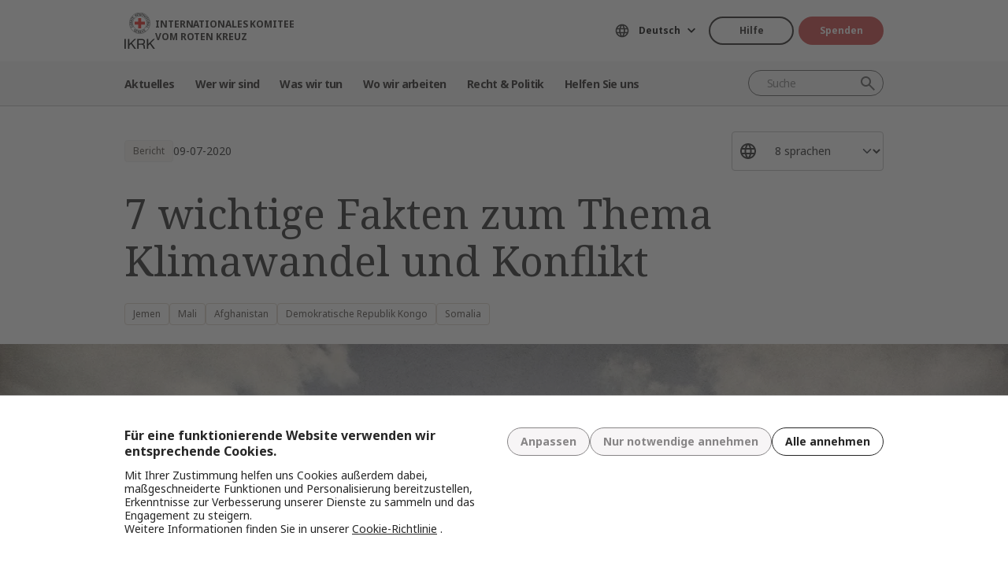

--- FILE ---
content_type: text/html; charset=UTF-8
request_url: https://www.icrc.org/de/document/7-wichtige-fakten-zum-thema-klimawandel-und-konflikt
body_size: 15306
content:
<!DOCTYPE html>
<html lang="de" dir="ltr" prefix="og: https://ogp.me/ns#">
<head>
    <link rel="preconnect" href="https://fonts.gstatic.com/">
  <link rel="preconnect" href="https://fonts.googleapis.com/">
    <link rel="apple-touch-icon" sizes="180x180" href="/themes/custom/icrc_theme/html/images/favicon/apple-icon-180x180.png">
  <link rel="apple-touch-icon" sizes="152x152" href="/themes/custom/icrc_theme/html/images/favicon/apple-icon-152x152.png">
  <link rel="apple-touch-icon" sizes="144x144" href="/themes/custom/icrc_theme/html/images/favicon/apple-icon-144x144.png">
  <link rel="apple-touch-icon" sizes="120x120" href="/themes/custom/icrc_theme/html/images/favicon/apple-icon-120x120.png">
  <link rel="apple-touch-icon" sizes="114x114" href="/themes/custom/icrc_theme/html/images/favicon/apple-icon-114x114.png">
  <link rel="apple-touch-icon" sizes="76x76" href="/themes/custom/icrc_theme/html/images/favicon/apple-icon-76x76.png">
  <link rel="apple-touch-icon" sizes="72x72" href="/themes/custom/icrc_theme/html/images/favicon/apple-icon-72x72.png">
  <link rel="apple-touch-icon" sizes="60x60" href="/themes/custom/icrc_theme/html/images/favicon/apple-icon-60x60.png">
  <link rel="apple-touch-icon" sizes="57x57" href="/themes/custom/icrc_theme/html/images/favicon/apple-icon-57x57.png">
  <link rel="icon" type="image/png" sizes="192x192"  href="/themes/custom/icrc_theme/html/images/favicon/android-icon-192x192.png">
  <link rel="icon" type="image/png" sizes="96x96" href="/themes/custom/icrc_theme/html/images/favicon/favicon-96x96.png">
  <link rel="icon" type="image/png" sizes="32x32" href="/themes/custom/icrc_theme/html/images/favicon/favicon-32x32.png">
  <link rel="icon" type="image/png" sizes="16x16" href="/themes/custom/icrc_theme/html/images/favicon/favicon-16x16.png">
  <link rel="icon" type="image/svg+xml" href="/themes/custom/icrc_theme/html/images/favicon/favicon.svg" >
  <link rel="shortcut icon" href="/themes/custom/icrc_theme/html/images/favicon/favicon.ico" >
  <link rel="manifest" type="application/manifest+json" href="/themes/custom/icrc_theme/html/images/favicon/site.webmanifest" >

  <meta charset="utf-8" />
<script src="https://web.cmp.usercentrics.eu/ui/loader.js" type="text/javascript" data-settings-id="idXnVCIXuWZXbG" id="usercentrics-cmp" async="async" data-language="de"></script>
<script>var _mtm = window._mtm = window._mtm || [];_mtm.push({"mtm.startTime": (new Date().getTime()), "event": "mtm.Start"});var d = document, g = d.createElement("script"), s = d.getElementsByTagName("script")[0];g.type = "text/javascript";g.async = true;g.src="https://analytics.ext.icrc.org/js/container_wmhTexuo.js";s.parentNode.insertBefore(g, s);</script>
<meta name="description" content="Here&#039;s how countries enduring conflict are disproportionately affected by climate change and climate variability." />
<meta name="robots" content="index, follow" />
<link rel="canonical" href="https://www.icrc.org/de/document/7-wichtige-fakten-zum-thema-klimawandel-und-konflikt" />
<meta property="og:site_name" content="INTERNATIONALES KOMITEE VOM ROTEN KREUZ" />
<meta property="og:url" content="https://www.icrc.org/de/document/7-wichtige-fakten-zum-thema-klimawandel-und-konflikt" />
<meta property="og:title" content="7 wichtige Fakten zum Thema Klimawandel und Konflikt" />
<meta property="og:description" content="Here&#039;s how countries enduring conflict are disproportionately affected by climate change and climate variability." />
<meta property="og:image" content="https://www.icrc.org/sites/default/files/styles/meta_image/public/document/image/climate_change_conflict.jpg?h=6fabbdb8&amp;itok=gbovEoMR" />
<meta property="og:image:url" content="https://www.icrc.org/sites/default/files/styles/meta_image/public/document/image/climate_change_conflict.jpg?h=6fabbdb8&amp;itok=gbovEoMR" />
<meta property="og:image:secure_url" content="https://www.icrc.org/sites/default/files/styles/meta_image/public/document/image/climate_change_conflict.jpg?h=6fabbdb8&amp;itok=gbovEoMR" />
<meta property="og:image:width" content="1200" />
<meta property="og:image:height" content="630" />
<meta property="og:updated_time" content="2021-10-19T13:27:33+02:00" />
<meta property="article:published_time" content="2020-10-05T18:21:58+02:00" />
<meta property="article:modified_time" content="2021-10-19T13:27:33+02:00" />
<meta name="twitter:card" content="summary_large_image" />
<meta name="twitter:description" content="Here&#039;s how countries enduring conflict are disproportionately affected by climate change and climate variability." />
<meta name="twitter:title" content="7 wichtige Fakten zum Thema Klimawandel und Konflikt" />
<meta name="twitter:image" content="https://www.icrc.org/sites/default/files/styles/meta_image/public/document/image/climate_change_conflict.jpg?h=6fabbdb8&amp;itok=gbovEoMR" />
<meta name="Generator" content="Drupal 10 (https://www.drupal.org)" />
<meta name="MobileOptimized" content="width" />
<meta name="HandheldFriendly" content="true" />
<meta name="viewport" content="width=device-width, initial-scale=1" />
<link rel="preconnect" href="//web.cmp.usercentrics.eu/ui/loader.js" />
<link rel="preload" href="//web.cmp.usercentrics.eu/ui/loader.js" as="script" />
<link rel="icon" href="/themes/custom/icrc_theme/favicon.ico" type="image/vnd.microsoft.icon" />
<link rel="alternate" hreflang="en" href="https://www.icrc.org/en/document/climate-change-and-conflict" />
<link rel="alternate" hreflang="fr" href="https://www.icrc.org/fr/document/7-choses-savoir-sur-le-changemewnt-climatique-et-les-conflits" />
<link rel="alternate" hreflang="es" href="https://www.icrc.org/es/document/siete-cosas-que-debes-saber-sobre-el-cambio-climatico-y-los-conflictos" />
<link rel="alternate" hreflang="pt" href="https://www.icrc.org/pt/document/sete-coisas-que-voce-precisa-saber-sobre-mudanca-climatica-e-conflito-armado" />
<link rel="alternate" hreflang="zh" href="https://www.icrc.org/zh/document/climate-change-and-conflict" />
<link rel="alternate" hreflang="ar" href="https://www.icrc.org/ar/document/%D8%B3%D8%A8%D8%B9%D8%A9-%D8%A3%D8%B4%D9%8A%D8%A7%D8%A1-%D9%8A%D9%86%D8%A8%D8%BA%D9%8A-%D9%85%D8%B9%D8%B1%D9%81%D8%AA%D9%87%D8%A7-%D8%A8%D8%B4%D8%A3%D9%86-%D8%AA%D8%BA%D9%8A%D8%B1-%D8%A7%D9%84%D9%85%D9%86%D8%A7%D8%AE-%D9%88%D8%A7%D9%84%D9%86%D8%B2%D8%A7%D8%B9" />
<link rel="alternate" hreflang="ru" href="https://www.icrc.org/ru/document/sem-faktov-kotorye-neobhodimo-znat-ob-izmenenii-klimata-i-konfliktah" />
<link rel="alternate" hreflang="de" href="https://www.icrc.org/de/document/7-wichtige-fakten-zum-thema-klimawandel-und-konflikt" />
<link rel="alternate" type="application/rss+xml" title="Allgemeiner RSS-Feed" href="/de/rss/general" />
<link rel="alternate" type="application/rss+xml" title="Wirtschaftliche Sicherheit RSS feed" href="/de/rss/news/289" />
<link rel="alternate" type="application/rss+xml" title="Geschützte Personen: Zivilisten RSS feed" href="/de/rss/news/324" />
<link rel="alternate" type="application/rss+xml" title="Nachrichten | Internationales Komitee vom Roten Kreuz" href="/de/rss/news" />

  <title>7 wichtige Fakten zum Thema Klimawandel und Konflikt | INTERNATIONALES KOMITEE VOM ROTEN KREUZ</title>
  <link rel="stylesheet" media="all" href="/sites/default/files/css/css_RgZWt_m9clscqqjiCpOHc7ksL7bDzWYuoy8tjOQd94Q.css?delta=0&amp;language=de&amp;theme=icrc_theme&amp;include=[base64]" />
<link rel="stylesheet" media="all" href="/sites/default/files/css/css_BsynEkePqbfPYD1_O1qbwY7UScL-FBrdpqu1hvLPseQ.css?delta=1&amp;language=de&amp;theme=icrc_theme&amp;include=[base64]" />
<link rel="stylesheet" media="print" href="/sites/default/files/css/css_aKjmO1lMDxocCr0OH-mUOhkfYCLXuATTD0rlN5QGC_w.css?delta=2&amp;language=de&amp;theme=icrc_theme&amp;include=[base64]" />
<link rel="stylesheet" media="all" href="/sites/default/files/css/css_YweTz2HrVq85Xd3uerGs44sOo2xT9mfIQhg2xYR_ouE.css?delta=3&amp;language=de&amp;theme=icrc_theme&amp;include=[base64]" />

  <script type="application/json" data-drupal-selector="drupal-settings-json">{"path":{"baseUrl":"\/","pathPrefix":"de\/","currentPath":"node\/80902","currentPathIsAdmin":false,"isFront":false,"currentLanguage":"de","themePath":"themes\/custom\/icrc_theme"},"pluralDelimiter":"\u0003","suppressDeprecationErrors":true,"gtag":{"tagId":"","consentMode":true,"otherIds":[],"events":[],"additionalConfigInfo":[]},"ajaxPageState":{"libraries":"[base64]","theme":"icrc_theme","theme_token":null},"ajaxTrustedUrl":{"form_action_p_pvdeGsVG5zNF_XLGPTvYSKCf43t8qZYSwcfZl2uzM":true,"\/de\/ajax\/nl?ajax_form=1":true},"gtm":{"tagId":null,"settings":{"data_layer":"dataLayer","include_classes":false,"allowlist_classes":"","blocklist_classes":"","include_environment":false,"environment_id":"","environment_token":""},"tagIds":["GTM-FVTRGQ"],"hostnames":{"GTM-FVTRGQ":"www.googletagmanager.com"}},"azure_appinsights":{"instrumentationKey":"8728e773-f50a-4af1-a939-f48c288aa7f7"},"icrcMapbox":{"mapboxToken":"pk.eyJ1IjoiaWNyYyIsImEiOiJjbWU5bTY1Z3EwanhvMmpxdXlpMzYzMTFlIn0.Ufb8cM_rbfpkRL0-Izb3TA"},"ajax":{"edit-submit":{"callback":"::ajaxCallback","wrapper":"icrc-newsletter-footer-form","url":"\/de\/ajax\/nl?ajax_form=1","disable-refocus":true,"event":"mousedown","keypress":true,"prevent":"click","httpMethod":"POST","dialogType":"ajax","submit":{"_triggering_element_name":"op","_triggering_element_value":"Subscribe"}}},"chosen":{"selector":"select:visible:not(.no-chosen)","minimum_single":20,"minimum_multiple":20,"minimum_width":0,"use_relative_width":false,"options":{"disable_search":false,"disable_search_threshold":10,"allow_single_deselect":false,"add_helper_buttons":false,"search_contains":true,"placeholder_text_multiple":"Choose some options","placeholder_text_single":"Choose an option","no_results_text":"No results match","max_shown_results":0,"inherit_select_classes":true}},"hcaptcha":{"src":"https:\/\/hcaptcha.com\/1\/api.js?hl=de\u0026render=explicit\u0026onload=drupalHcaptchaOnload"},"icrc_header":{"ls_urls":{"en":"\/en\/document\/climate-change-and-conflict","fr":"\/fr\/document\/7-choses-savoir-sur-le-changemewnt-climatique-et-les-conflits","es":"\/es\/document\/siete-cosas-que-debes-saber-sobre-el-cambio-climatico-y-los-conflictos","pt":"\/pt\/document\/sete-coisas-que-voce-precisa-saber-sobre-mudanca-climatica-e-conflito-armado","zh":"\/zh\/document\/climate-change-and-conflict","ar":"\/ar\/document\/%D8%B3%D8%A8%D8%B9%D8%A9-%D8%A3%D8%B4%D9%8A%D8%A7%D8%A1-%D9%8A%D9%86%D8%A8%D8%BA%D9%8A-%D9%85%D8%B9%D8%B1%D9%81%D8%AA%D9%87%D8%A7-%D8%A8%D8%B4%D8%A3%D9%86-%D8%AA%D8%BA%D9%8A%D8%B1-%D8%A7%D9%84%D9%85%D9%86%D8%A7%D8%AE-%D9%88%D8%A7%D9%84%D9%86%D8%B2%D8%A7%D8%B9","ru":"\/ru\/document\/sem-faktov-kotorye-neobhodimo-znat-ob-izmenenii-klimata-i-konfliktah","de":"\/de\/document\/7-wichtige-fakten-zum-thema-klimawandel-und-konflikt"}},"user":{"uid":0,"permissionsHash":"d3a1cf1d9394e830210ebc8c0abedfd1733fa9a6127eba1146f737a5b4f369f2"}}</script>
<script src="/sites/default/files/js/js_RG132KrlKeyAWZ9Vqx7TE-a3HqiB_wEHDv-F27BPzyw.js?scope=header&amp;delta=0&amp;language=de&amp;theme=icrc_theme&amp;include=[base64]"></script>
<script src="/modules/contrib/azure_appinsights/dist/js/azai.min.js?v=1.x"></script>
<script src="/modules/contrib/google_tag/js/gtag.js?t8whyf"></script>
<script src="/modules/contrib/google_tag/js/gtm.js?t8whyf"></script>

</head>
<body data-ga-slug="document-climate-change-and-conflict">
  <noscript><iframe src="https://www.googletagmanager.com/ns.html?id=GTM-FVTRGQ"
                  height="0" width="0" style="display:none;visibility:hidden"></iframe></noscript>

    <div class="dialog-off-canvas-main-canvas" data-off-canvas-main-canvas>
    <div class="wrapper">
  <a class="skipto" href="#mainContent">Direkt zum Inhalt</a>
  <header class="header header-responsive" id="block-icrc-theme-header">
  <div class="top-header">
    <div class="icrc-container">
      <div class="holder row">
        <div class="l-side col col-sm-4">
          <div class="logo">
                                    <a data-ga-slug="logo" href="/de">
                                                                        <img src="/themes/custom/icrc_theme/html/images/logo/logo-de.svg" alt="Home">
              <span class="slogan">INTERNATIONALES KOMITEE VOM ROTEN KREUZ</span>
            
            </a>
                      </div>
        </div>
        <div class="r-side col">
          <div class="language-container desktop">
              <div class="language-select language-picker js-language-picker">
          <form action="" class="language-picker__form">
          <label for="language-picker-select">Sprache auswählen</label><select id="language-picker-select" name="language-picker-select" class="form-select"><option value="en"  lang="en">English</option><option value="fr"  lang="fr">Français</option><option value="es"  lang="es">Español</option><option value="pt"  lang="pt">Português</option><option value="zh"  lang="zh">中文</option><option value="ar"  lang="ar">العربية</option><option value="ru"  lang="ru">Русский</option><option value="de" selected="selected"  lang="de">Deutsch</option></select></form></div>
          </div>
          <div class="btn-container">
            <div class="btn-holder">
              <a href="/de/hilfe-finden" class="btn btn-secondary-accent btn-sm">Hilfe</a>
              <a href="/de/spende" class="btn btn-error btn-sm donate-link">Spenden</a>
            </div>
          </div>
          <div class="navbar-expand-lg nav-burger">
            <a class="btn-search navbar-toggler" href="/de/resource-centre/result">
                            <span class="svg-icon">
                                <svg aria-hidden="true">
                                    <use xlink:href="/themes/custom/icrc_theme/html/svg/sprite.min.svg#icon-search"></use>
                                </svg>
                            </span>
            </a>
          </div>
          <nav class="navbar-expand-lg nav-burger" aria-label="Hauptmenu">
            <button class="btn-menu navbar-toggler" type="button" data-bs-toggle="offcanvas" data-bs-target="#main-menu-drop" aria-controls="main-menu-drop">
                            <span class="svg-icon">
                                <svg aria-hidden="true">
                                    <use xlink:href="/themes/custom/icrc_theme/html/svg/sprite.min.svg#icon-burger_menu"></use>
                                </svg>
                            </span>
              MENÜ
            </button>
          </nav>
        </div>
      </div>
    </div>
  </div>
  <div class="nav-header offcanvas offcanvas-top" tabindex="-1" id="main-menu-drop">
    <div class="icrc-container">
      <div class="navbar navbar-expand-lg">
        <div class="main-nav-container">
          <div class="head">
            <div class="nav-burger">
              <button type="button" class="btn-close-menu navbar-toggler" data-bs-dismiss="offcanvas" aria-label="Schliessen">
                <span class="svg-icon">
                    <svg aria-hidden="true">
                        <use xlink:href="/themes/custom/icrc_theme/html/svg/sprite.min.svg#icon-close"></use>
                    </svg>
                </span>
                Schliessen
              </button>
            </div>
            <div class="close-main-menu">
              <a href="#">Zurück</a>
            </div>
            <div class="language-container mobile">
              <div class="language-select language-picker js-language-picker">
          <form action="" class="language-picker__form">
          <label for="language-picker-select">Sprache auswählen</label><select id="language-picker-select" name="language-picker-select" class="form-select"><option value="en"  lang="en">English</option><option value="fr"  lang="fr">Français</option><option value="es"  lang="es">Español</option><option value="pt"  lang="pt">Português</option><option value="zh"  lang="zh">中文</option><option value="ar"  lang="ar">العربية</option><option value="ru"  lang="ru">Русский</option><option value="de" selected="selected"  lang="de">Deutsch</option></select></form></div>
            </div>
          </div>
          <div class="offcanvas-body">
            <div class="main-nav-holder">
              <nav class="main-nav-frame" aria-label="Hauptmenu">
                <ul class="main-nav">
  <li>
    <a href="/de/nachricht" data-ga-slug="happening-now" role="button" data-drupal-link-system-path="news">Aktuelles</a>
        <div class="main-menu">
      <div class="main-menu-container">
        <div class="left-col">
    <div class="text-box">
        <div class="title-mobile">Aktuelles</div>
        <h2 class="title-drop">
      News
  </h2>
        <p class="text">
      Informieren Sie sich über News und aktuelle Initiativen des IKRK.
  </p>
        <div class="btn-wrap btn-w-secondary-accent">
                        <a href="/de/nachricht">Aktuelles</a>
        </div>
    </div>
</div>
<div class="right-col">
                <h3 class="title-box">Schwerpunkte</h3>
        <ul class="items">
                  <li class="item">
            <div class="card-img">
                <div class="media">
                    
        <img loading="lazy" src="/sites/default/files/styles/mobile_img_rect_01/public/2025-09/Gaza-City-September-2025-CREDIT-REUTERS-CONNECT_ISRAEL-PALESTINIANS-GAZA.JPG.webp?h=a25176b6&amp;itok=QHXz9J1K" width="320" height="180" alt="A crowded truck loaded with people and belongings drives along a coastal road, as others walk or travel on carts beside the sea." title="Gaza-City-September-2025-CREDIT-REUTERS-CONNECT_GAZA.JPG" />



  
                </div>
                <div class="title">
                    
      <a href="/de/artikel/israel-und-besetzte-gebiete-gaza-familien-stehen-angst-vor-vertreibung-feindseligkeiten-nehmen-zu">Israel und die besetzten Gebiete: Ausweitung der Feindseligkeiten in Gaza und d…</a>
  
                </div>
            </div>
        </li>
              <li class="item">
            <div class="card-img">
                <div class="media">
                    
        <img loading="lazy" src="/sites/default/files/styles/mobile_img_rect_01/public/2025-09/Afghanistan%20earthquake%20August%2025.jpg.webp?h=08120736&amp;itok=xs6Z-rrc" width="320" height="180" alt="A man wearing a Red Crescent emblem points towards an excavator off a dirt road on a steep hillside in a mountainous area of Afghanistan, following the earthquake." title="Afghanistan earthquake August 25" />



  
                </div>
                <div class="title">
                    
      <a href="/de/artikel/erdbeben-afghanistan-das-unternimmt-das-ikrk">Erdbeben in Afghanistan: Das unternimmt das IKRK</a>
  
                </div>
            </div>
        </li>
              <li class="item">
            <div class="card-img">
                <div class="media">
                    
        <img loading="lazy" src="/sites/default/files/styles/mobile_img_rect_01/public/2025-08/RD%20Congo%20Violences%20sexuelles%2C%20quand%20le%20silence%20tue%20%C3%A0%20petit%20feu_0.jpg.webp?h=47ff6bb2&amp;itok=DXalxYzQ" width="320" height="180" alt="Photo d&#039;une victime de violences sexuelles, vue de dos, RD Congo" title="Photo d&#039;une victime de violences sexuelles, vue de dos, RD Congo" />



  
                </div>
                <div class="title">
                    
      <a href="/de/artikel/demokratische-republik-kongo-sexuelle-gewalt-wenn-das-schweigen-langsam-toetet">Demokratische Republik Kongo: Sexuelle Gewalt: Wenn das Schweigen langsam tötet</a>
  
                </div>
            </div>
        </li>
              </ul>
</div>

        <a class="fake-link" href="#"></a>
      </div>
    </div>
      </li>
  <li>
    <a href="/de/wir-sind-das-internationale-komitee-vom-roten-kreuz-ikrk" data-ga-slug="who-we-are" role="button" data-drupal-link-system-path="node/300017">Wer wir sind</a>
        <div class="main-menu">
      <div class="main-menu-container">
        <div class="left-col">
    <div class="text-box">
        <div class="title-mobile">Wer wir sind</div>
        <h2 class="title-drop">
      Wir sind das Internationale Komitee vom Roten Kreuz.
  </h2>
        <p class="text">
      Neutral, unparteiisch, unabhängig. Erfahren Sie mehr über unsere Werte und unseren Auftrag.
  </p>
        <div class="btn-wrap btn-w-secondary-accent">
                        <a href="/de/wir-sind-das-internationale-komitee-vom-roten-kreuz-ikrk">Mehr über uns erfahren</a>
        </div>
    </div>
</div>
<div class="right-col">
            <ul class="items">
                    <li class="item">
            <div class="card-text">
                <div class="title">
                    
      <a href="/de/das-internationale-komitee-vom-roten-kreuz">Über uns </a>
  
                </div>
                <div class="txt">
                    
      Unsere langjährige Geschichte, unser Mandat und Auftrag sowie unsere Grundsätze bilden die Basis für unsere Arbeit zum Schutz und der Rettung von Menschenleben.
  
                </div>
            </div>
        </li>
                <li class="item">
            <div class="card-text">
                <div class="title">
                    
      <a href="/de/organisationsstruktur">Organisationsstruktur </a>
  
                </div>
                <div class="txt">
                    
      Unsere Präsident und Führung, unsere Finanzen und unsere Rechenschaftspflicht sorgen für die Integrität unserer humanitären Arbeit.
  
                </div>
            </div>
        </li>
                <li class="item">
            <div class="card-text">
                <div class="title">
                    
      <a href="/de/die-internationale-rotkreuz-und-rothalbmondbewegung">Internationale Rotkreuz-  und Rothalbmondbewegung </a>
  
                </div>
                <div class="txt">
                    
      Die Internationale Rotkreuz- und Rothalbmondbewegung ist das grösste humanitäre Netzwerk der Welt.
  
                </div>
            </div>
        </li>
                </ul>
</div>

        <a class="fake-link" href="#"></a>
      </div>
    </div>
      </li>
  <li>
    <a href="/de/wir-helfen-von-bewaffneten-konflikten-betroffenen-menschen" data-ga-slug="what-we-do" role="button" data-drupal-link-system-path="node/300046">Was wir tun</a>
        <div class="main-menu">
      <div class="main-menu-container">
        <div class="left-col">
    <div class="text-box">
        <div class="title-mobile">Was wir tun</div>
        <h2 class="title-drop">
      Unsere Arbeit zum Schutz von Konfliktbetroffenen.
  </h2>
        <p class="text">
      Das IKRK reagiert rasch und effizient, um Menschen zu helfen, die von bewaffneten Konflikten betroffen sind.
  </p>
        <div class="btn-wrap btn-w-secondary-accent">
                        <a href="/de/wir-helfen-von-bewaffneten-konflikten-betroffenen-menschen">All unsere Aktivitäten</a>
        </div>
    </div>
</div>
<div class="right-col">
                <h3 class="title-box">Unter der lupe</h3>
        <ul class="items">
                  <li class="item">
            <div class="card-img">
                <div class="media">
                    
        <img loading="lazy" src="/sites/default/files/styles/mobile_img_rect_01/public/2024-01/_MG_8720.jpg.webp?h=06ac0d8c&amp;itok=2AZ7XfdH" width="320" height="180" alt="ICRC working with the Myanmar Red Cross Society to support people displaced by violence in Pin Laung and Hsi Hseng, to provide emergency aid. Photographer: Thang Khan Sian Khai" title="ICRC working with the Myanmar Red Cross Society to support people displaced by violence" />



  
                </div>
                <div class="title">
                    
      <a href="/de/was-wir-tun/schutz">Schutz: Wahrung der Rechte von Konfliktbetroffenen</a>
  
                </div>
            </div>
        </li>
              <li class="item">
            <div class="card-img">
                <div class="media">
                    
        <img loading="lazy" src="/sites/default/files/styles/mobile_img_rect_01/public/wysiwyg/Safaa/2-rfl-gaza.jpg.webp?h=aa684026&amp;itok=tj35iSaH" width="320" height="180" alt="" />



  
                </div>
                <div class="title">
                    
      <a href="/de/was-wir-tun/familien-wieder-kontakt-bringen">Familien wieder in Kontakt bringen: Trennungen verhindern, Vermisste suchen, An…</a>
  
                </div>
            </div>
        </li>
              <li class="item">
            <div class="card-img">
                <div class="media">
                    
        <img loading="lazy" src="/sites/default/files/styles/mobile_img_rect_01/public/document_new/image/detention_prisoners_icrc_action_0.jpg.webp?h=2992ba0a&amp;itok=TpAQDvTQ" width="320" height="180" alt="" />



  
                </div>
                <div class="title">
                    
      <a href="/de/was-wir-tun/haft">Haft: Besuch Kriegsgefangener und anderer Menschen, denen die Freiheit entzogen…</a>
  
                </div>
            </div>
        </li>
              </ul>
</div>

        <a class="fake-link" href="#"></a>
      </div>
    </div>
      </li>
  <li>
    <a href="/de/wo-wir-arbeiten" data-ga-slug="where-we-work" role="button" data-drupal-link-system-path="node/300218">Wo wir arbeiten</a>
        <div class="main-menu">
      <div class="main-menu-container">
        <div class="left-col">
    <div class="text-box">
        <div class="title-mobile">Wo wir arbeiten</div>
        <h2 class="title-drop">
      Unsere globale Präsenz.
  </h2>
        <p class="text">
      Wir betreiben Büros in über 90 Ländern weltweit und bieten darüber Unterstützung und Schutz für Konfliktbetroffene.
  </p>
        <div class="btn-wrap btn-w-secondary-accent">
                        <a href="/de/wo-wir-arbeiten">Das IKRK weltweit</a>
        </div>
    </div>
</div>
<div class="right-col">
                <h3 class="title-box">Zum thema</h3>
        <ul class="items">
                                  <li class="item">
            <div class="card-link">
                <div class="title"><a href="/de/wo-wir-arbeiten/demokratische-republik-kongo">Demokratische Republik Kongo</a></div>
            </div>
        </li>
                                      <li class="item">
            <div class="card-link">
                <div class="title"><a href="/de/wo-wir-arbeiten/aethiopien">Äthiopien </a></div>
            </div>
        </li>
                                      <li class="item">
            <div class="card-link">
                <div class="title"><a href="/de/wo-wir-arbeiten/israel-und-die-besetzten-gebiete">Israel und die besetzten Gebiete</a></div>
            </div>
        </li>
                                      <li class="item">
            <div class="card-link">
                <div class="title"><a href="/de/wo-wir-arbeiten/libanon">Libanon</a></div>
            </div>
        </li>
                                      <li class="item">
            <div class="card-link">
                <div class="title"><a href="/de/wo-wir-arbeiten/myanmar">Myanmar</a></div>
            </div>
        </li>
                                      <li class="item">
            <div class="card-link">
                <div class="title"><a href="/de/wo-wir-arbeiten/sudan">Sudan</a></div>
            </div>
        </li>
                                      <li class="item">
            <div class="card-link">
                <div class="title"><a href="/de/wo-wir-arbeiten/syrien">Syrien</a></div>
            </div>
        </li>
                                      <li class="item">
            <div class="card-link">
                <div class="title"><a href="/de/wo-wir-arbeiten/ukraine">Ukraine</a></div>
            </div>
        </li>
                                      <li class="item">
            <div class="card-link">
                <div class="title"><a href="/de/wo-wir-arbeiten/jemen">Jemen</a></div>
            </div>
        </li>
                      </ul>
</div>

        <a class="fake-link" href="#"></a>
      </div>
    </div>
      </li>
  <li>
    <a href="/de/gesetze-und-richtlinien" data-ga-slug="law-policy" role="button" data-drupal-link-system-path="node/300062">Recht &amp; Politik</a>
        <div class="main-menu">
      <div class="main-menu-container">
        <div class="left-col">
    <div class="text-box">
        <div class="title-mobile">Recht &amp; Politik</div>
        <h2 class="title-drop">
      Recht &amp; Politik
  </h2>
        <p class="text">
      Gewinnen Sie Einblicke in die Rolle des IKRK zur Weiterentwicklung und Förderung des humanitären Völkerrechts und der humanitären Politik.
  </p>
        <div class="btn-wrap btn-w-secondary-accent">
                        <a href="/de/gesetze-und-richtlinien">Mehr erfahren</a>
        </div>
    </div>
</div>
<div class="right-col">
            <ul class="items">
                    <li class="item">
            <div class="card-text">
                <div class="title">
                    
      <a href="/de/genfer-abkommen-und-das-recht">Genfer Abkommen und Recht </a>
  
                </div>
                <div class="txt">
                    
      Selbst in Kriegen gelten gewisse Regeln. Die Genfer Abkommen bilden den Kern des humanitären Völkerrechts.
  
                </div>
            </div>
        </li>
                <li class="item">
            <div class="card-text">
                <div class="title">
                    
      <a href="/de/themen-und-debatten">Themen, Debatten und Abrüstung</a>
  
                </div>
                <div class="txt">
                    
      Waffen und Abrüstung, geschützte Personen und andere aktuelle Herausforderungen für das humanitäre Völkerrecht.
  
                </div>
            </div>
        </li>
                <li class="item">
            <div class="card-text">
                <div class="title">
                    
      <a href="/de/beratungsdienst-review-und-andere-ressourcen">Beratungsservice, International Review und andere Ressourcen </a>
  
                </div>
                <div class="txt">
                    
      Wir fördern die Bildung im Bereich des humanitären Völkerrechts und die Umsetzung der Grundsätze des HVR.
  
                </div>
            </div>
        </li>
                </ul>
</div>

        <a class="fake-link" href="#"></a>
      </div>
    </div>
      </li>
  <li>
    <a href="/de/werden-sie-partner-des-ikrk" data-ga-slug="support-us" role="button" data-drupal-link-system-path="node/300193">Helfen Sie uns</a>
        <div class="main-menu">
      <div class="main-menu-container">
        <div class="support-content">
    <div class="support-top">
        <div class="title-mobile">Helfen Sie uns</div>
        <div class="items">
            <div class="item">
                <div class="text-box">
                    <h2 class="title-drop">
      Werden Sie Partner des IKRK
  </h2>
                    <p class="text">
      Wir laden Unternehmen, Institutionen und philanthropisch gesinnte Einzelpersonen ein, uns bei unserem Auftrag zu unterstützen: das Leiden der Menschen, die von bewaffneten Konflikten betroffen sind, zu lindern.
  </p>
                    <div class="btn-wrap btn-w-secondary-accent">
                                            <a href="/de/werden-sie-partner-des-ikrk">Partner werden</a>
                    </div>
                </div>
            </div>
            <div class="item">
                <div class="text-box">
                    <h2 class="title-drop">
      Unterstützungsmöglichkeiten
  </h2>
                    <p class="text">
      Finden Sie heraus, wie Sie als Einzelperson einen Beitrag zu unserer humanitären Arbeit leisten können, um das Leid der Betroffenen von bewaffneten Konflikten zu lindern.
  </p>
                    <div class="btn-wrap btn-w-secondary-accent">
                        
      <a href="/de/unterstuetzungsmoeglichkeiten">So können Sie helfen</a>
  
                    </div>
                </div>
            </div>
        </div>
    </div>
    <div class="support-bottom">
                        <ul class="items">
                      <li class="item">
                <div class="card-support">
                    <div class="media with-gradient">
                        
        <img loading="lazy" src="/sites/default/files/styles/mobile_img_rect_01/public/2025-10/Gaza-ceasefire-people-january-2025.JPG.webp?h=ac96f2b8&amp;itok=Kq7YNxLR" width="320" height="180" alt="Gaza-cease-fire-people Januray 2025" title="Gaza-cease-fire-people Januray 2025" />



  
                    </div>
                    <div class="text">
                        <div class="title">
                            
      <a href="/de/spende/ikrk-israel-gaza">Gaza: Helfen Sie mit einer Spende</a>
  
                        </div>
                    </div>
                </div>
            </li>
                      <li class="item">
                <div class="card-support">
                    <div class="media with-gradient">
                        
        <img loading="lazy" src="/sites/default/files/styles/mobile_img_rect_01/public/2024-12/20220510-Ukraine-Hug%20-%20Ed%20Ram%20licensed%20photo.jpg.webp?h=9d48419a&amp;itok=6EeQbFd4" width="320" height="180" alt="Two women hugging each other" />



  
                    </div>
                    <div class="text">
                        <div class="title">
                            
      <a href="/de/spende/ukraine-krise">Ukraine: Helfen Sie mit einer Spende</a>
  
                        </div>
                    </div>
                </div>
            </li>
                      <li class="item">
                <div class="card-support">
                    <div class="media with-gradient">
                        
        <img loading="lazy" src="/sites/default/files/styles/mobile_img_rect_01/public/2024-06/sudan_bg_0.jpg.webp?h=1cdc67a5&amp;itok=CxFil0cN" width="320" height="180" alt="sudan people icrc logo" title="sudan " />



  
                    </div>
                    <div class="text">
                        <div class="title">
                            
      <a href="/de/spende/spende-fuer-menschen-im-sudan">Sudan: Helfen Sie mit einer Spende</a>
  
                        </div>
                    </div>
                </div>
            </li>
                  </ul>
    </div>
</div>

        <a class="fake-link" href="#"></a>
      </div>
    </div>
      </li>
</ul>

              </nav>
            </div>
            <div class="secondary-nav-holder">
                <ul class="direct-access-menu secondary-nav">
  <li>
    <a href="/de/hilfe-finden" data-drupal-link-system-path="node/300219">Hilfe</a>
  </li>
  <li>
    <a href="/de/spende" title="Donate" data-drupal-link-system-path="node/16881">Spenden</a>
  </li>
  <li>
    <a href="/de/veranstaltungen" data-drupal-link-system-path="event">Veranstaltungen</a>
  </li>
  <li>
    <a href="/de/kontakt" data-drupal-link-system-path="node/300224">Kontakt</a>
  </li>
  <li>
    <a href="https://icrc.integrityplatform.org/">Einen Vorfall von Fehlverhalten melden</a>
  </li>
  <li>
    <a href="/de/f%C3%BCr-das-ikrk-arbeiten" data-drupal-link-system-path="node/300213">Jobs</a>
  </li>
  <li>
    <a href="/de/haeufig-gestellte-fragen" data-drupal-link-system-path="node/300215">FAQ</a>
  </li>
</ul>

                            <div class="btn-wrap btn-w-secondary-accent">
                <a href="/de/ikrk-webseiten">IKRK-Websites</a>
              </div>
                          </div>
          </div>
        </div>
      </div>
      <div class="header-search-container">
        <div class="header-search">
          <form role="search" method="get" action="/de/resource-centre/result">
            <input class="form-control" name="t" type="search" placeholder="Suche" aria-label="Suche">
            <button class="btn-search" type="submit">Suche</button>
          </form>
        </div>
      </div>
    </div>
  </div>
  <div class="btn-outside-holder">
    <div class="icrc-container">
      <div class="btn-container-outside"></div>
    </div>
  </div>
  <div class="header-top-search-holder">
    <div class="icrc-container">
      <div class="header-top-search-container"></div>
    </div>
  </div>
</header>


  <div id="block-icrc-theme-tabs">
  
    
      
  </div>
<div data-drupal-messages-fallback class="hidden"></div>


  
  <main tabindex="-1" id="mainContent">
    <div class="report main">
        <div class="layout layout--onecol">
    <div  class="layout__region layout__region--content">
            <div class="article-head">
  <div class="icrc-container">
    <div class="head-info">
      <div class="tags-bar">
                          <div class="tag-component">
            Bericht
          </div>
                                  <div class="date">
      <time datetime="2020-07-09T09:30:00+02:00">09-07-2020</time>

  </div>
              </div>
                  <div class="lang-side">
        <div class="wrap-select">
          <select class="form-select" aria-label="Sprache auswählen">
                                          <option selected="selected">8 sprachen</option>
                                                            <option lang="en" data-url="/en/document/climate-change-and-conflict">English</option>
                                                          <option lang="fr" data-url="/fr/document/7-choses-savoir-sur-le-changemewnt-climatique-et-les-conflits">Français</option>
                                                          <option lang="es" data-url="/es/document/siete-cosas-que-debes-saber-sobre-el-cambio-climatico-y-los-conflictos">Español</option>
                                                          <option lang="pt" data-url="/pt/document/sete-coisas-que-voce-precisa-saber-sobre-mudanca-climatica-e-conflito-armado">Português</option>
                                                          <option lang="zh" data-url="/zh/document/climate-change-and-conflict">中文</option>
                                                          <option lang="ar" data-url="/ar/document/%D8%B3%D8%A8%D8%B9%D8%A9-%D8%A3%D8%B4%D9%8A%D8%A7%D8%A1-%D9%8A%D9%86%D8%A8%D8%BA%D9%8A-%D9%85%D8%B9%D8%B1%D9%81%D8%AA%D9%87%D8%A7-%D8%A8%D8%B4%D8%A3%D9%86-%D8%AA%D8%BA%D9%8A%D8%B1-%D8%A7%D9%84%D9%85%D9%86%D8%A7%D8%AE-%D9%88%D8%A7%D9%84%D9%86%D8%B2%D8%A7%D8%B9">العربية</option>
                                                          <option lang="ru" data-url="/ru/document/sem-faktov-kotorye-neobhodimo-znat-ob-izmenenii-klimata-i-konfliktah">Русский</option>
                                                          <option lang="de" data-url="/de/document/7-wichtige-fakten-zum-thema-klimawandel-und-konflikt">Deutsch</option>
                                    </select>
        </div>
      </div>
          </div>
    <div class="title">
      <h1>7 wichtige Fakten zum Thema Klimawandel und Konflikt</h1>
    </div>
                        <div class="tags-list">
      <ul>
        <li><span class="tag-component"><a href="/de/wo-wir-arbeiten/jemen" hreflang="de">Jemen</a></span></li>
  <li><span class="tag-component"><a href="/de/wo-wir-arbeiten/mali" hreflang="de">Mali</a></span></li>
  <li><span class="tag-component"><a href="/de/wo-wir-arbeiten/afghanistan" hreflang="de">Afghanistan</a></span></li>
  <li><span class="tag-component"><a href="/de/wo-wir-arbeiten/demokratische-republik-kongo" hreflang="de">Demokratische Republik Kongo</a></span></li>
  <li><span class="tag-component"><a href="/de/wo-wir-arbeiten/somalia" hreflang="de">Somalia</a></span></li>
        
      </ul>
    </div>
              </div>
        <div class="article-visual">
      <div class="media">
        <picture>
                  <source srcset="/sites/default/files/styles/desktop_full_lg/public/document/image/climate_change_conflict.jpg.webp?h=6fabbdb8&amp;itok=MYZ6Msvv 1x" media="all and (min-width: 1440px)" type="image/webp" width="2048" height="736"/>
              <source srcset="/sites/default/files/styles/desktop_full/public/document/image/climate_change_conflict.jpg.webp?h=6fabbdb8&amp;itok=WkicpKmv 1x" media="all and (min-width: 992px)" type="image/webp" width="1280" height="736"/>
              <source srcset="/sites/default/files/styles/tablet_full/public/document/image/climate_change_conflict.jpg.webp?h=6fabbdb8&amp;itok=93xijJqI 1x" media="all and (min-width: 576px)" type="image/webp" width="768" height="440"/>
              <source srcset="/sites/default/files/styles/mobile_square/public/document/image/climate_change_conflict.jpg.webp?h=6fabbdb8&amp;itok=c88AaHk0 1x" media="all and (max-width: 576px)" type="image/webp" width="360" height="360"/>
                  <img loading="lazy" width="1280" height="736" src="/sites/default/files/styles/desktop_full/public/document/image/climate_change_conflict.jpg.webp?h=6fabbdb8&amp;itok=WkicpKmv" />

  </picture>
                      </div>
    </div>
      </div>
<aside class="share-widget" aria-labelledby="Teilen">
    <div class="icrc-container">
        <div class="frame">
            <h3 id="Teilen" class="label">Teilen</h3>
            <ul class="share-list"><li><a href="https://twitter.com/intent/tweet?url=https%3A//www.icrc.org/de/document/7-wichtige-fakten-zum-thema-klimawandel-und-konflikt&amp;text=7%20wichtige%20Fakten%20zum%20Thema%20Klimawandel%20und%20Konflikt" title="Auf X teilen" target="_blank" class="icon-x">Auf X teilen</a></li><li><a href="https://www.linkedin.com/shareArticle?url=https%3A//www.icrc.org/de/document/7-wichtige-fakten-zum-thema-klimawandel-und-konflikt&amp;title=7%20wichtige%20Fakten%20zum%20Thema%20Klimawandel%20und%20Konflikt" title="Auf LinkedIn teilen" target="_blank" class="icon-linkedin">Auf LinkedIn teilen</a></li><li><a href="https://www.facebook.com/sharer/sharer.php?u=https%3A//www.icrc.org/de/document/7-wichtige-fakten-zum-thema-klimawandel-und-konflikt&amp;title=7%20wichtige%20Fakten%20zum%20Thema%20Klimawandel%20und%20Konflikt" title="Auf Facebook teilen" target="_blank" class="icon-facebook">Auf Facebook teilen</a></li></ul>
        </div>
    </div>
</aside>


  
      <div id="text1742724" class="text-module no-title">
    <div class="icrc-container">
        <div class="text">
                          
      <div class="ck-text"><p>Der neue IKRK-Bericht <a title="IKRK-Bericht: Klimawandel und Konflikt - When Rain turns to dust" href="https://www.icrc.org/sites/default/files/topic/file_plus_list/rain_turns_to_dust_climate_change_conflict.pdf" target="_blank">„When rain turns to dust"</a> befasst sich mit der Frage, weshalb Länder, in denen ein Konflikt ausgetragen wird, besonders stark von den Auswirkungen von Klimawandel und Klimaschwankungen* betroffen sind.</p>
<p>Dies sind die sieben Dinge, die Sie wissen müssen:</p>
<h3>1.&nbsp;Von den 20 Ländern, die als besonders anfällig für den Klimawandel gelten, sind 12 in einen Konflikt verwickelt</h3>
<p>Der <a title="ND-Gain Index" href="https://gain.nd.edu/our-work/country-index/" target="_blank">ND-GAIN Country Index</a> zeigt die Anfälligkeit eines Landes für den Klimawandel und andere globale Probleme, gemessen an seiner Fähigkeit, seine Belastbarkeit zu erhöhen.<br>Der Jemen, Mali, Afghanistan, die Demokratische Republik Kongo und Somalia, die alle durch einen Konflikt in Mitleidenschaft gezogen sind, gehören in diesem Länderindex zu den letztplatzierten Ländern.</p>
<p>Das heisst nicht, dass es einen ursächlichen Zusammenhang zwischen Klimawandel und Konflikt gibt. Es ist vielmehr ein Hinweis darauf, dass <a title="Klimawandel und Konflikt" href="https://www.icrc.org/de/was-wir-tun/klimawandel-und-konflikt">Konfliktgebiete dem Klimawandel weniger gewachsen sind</a>, weil ihre Anpassungsfähigkeit durch den Konflikt beeinträchtigt ist.</p>
<p>Daher sind die Menschen in Konfliktgebieten besonders anfällig für die Klimakrise und werden bei Klimaschutzmassnahmen am wenigsten berücksichtigt.</p>
<h3>2.&nbsp;Klimawandel ist keine unmittelbare Konfliktursache, aber...</h3>
<p>In der Wissenschaft besteht im Allgemeinen Einigkeit darüber, dass der Klimawandel nicht unmittelbar zu bewaffnetem Konflikt führt, dass er jedoch indirekt die Gefahr eines Konflikts erhöht, indem er soziale, wirtschaftliche und ökologische Probleme verschärft.</p>
<p>Wenn sich zum Beispiel Viehzüchter und Ackerbauern gezwungen sehen, die <a title="Ostafrika: Neue Heuschreckenplage inmitten der Covid-19-Pandemie" href="https://www.icrc.org/de/document/ostafrika-neue-heuschreckenplage-inmitten-der-covid-19-pandemie">aufgrund des Klimawandels knapper werdenden Ressourcen</a> miteinander zu teilen, dann kann es dort zu Spannungen kommen, wo es an guter Regierungsführung und integrativen Institutionen mangelt.</p>
<h3>3.&nbsp;Unsicherheit beeinträchtigt die Fähigkeit der Menschen, Klimaschocks zu bewältigen</h3>
<p>Eine Fallstudie aus Mali, das seit Jahren von Konflikten heimgesucht wird, macht dies deutlich.</p>
<p>In den 1970er-Jahren kam es in Westafrika zu anhaltender Dürre und Hungersnot. Isa, ein Gemeindevorsteher aus dem Norden des Landes, erzählt:</p>
<p>„Damals mussten wir nur auf die Suche nach Nahrung gehen. Wir konnten uns mit unseren Tieren frei bewegen. Heute können wir nicht einmal mehr Nahrung suchen. Wegen der Unsicherheit müssen wir am Ort bleiben oder in die Stadt ziehen."</p>
<p>Anfang 2019 wurde südlich von Gao infolge von Überschwemmungen das Weideland knapp. Die Hirten zögerten jedoch, mit dem Vieh zu wandern, weil sie Überfälle von bewaffneten Gruppen oder Räubern befürchteten.</p>
<p>Stattdessen zogen sie in die Nähe von Wasserstellen, wo es zu Spannungen mit Ackerbauern und Fischern kam. Als die Tiere wegen Futtermangel schwächer wurden, mussten sie sie für wenig Geld verkaufen.</p>
<p>Aufgrund der Unsicherheit konnten sie nicht zu weiter entfernten Viehmärkten ziehen, wo sie höhere Preise erzielt hätten. Staatliche Beamte – und damit potenzielle staatliche Unterstützung – waren wegen der Gewalt nicht vor Ort. Die Gewalt schränkte auch den Zugang für humanitäre Organisationen erheblich ein.</p>
<p>Kurz: Verarmte Hirten mussten zusehen, wie ihr einziges Besitztum verkümmerte. Ihnen blieb kaum etwas, um ihre Familien zu ernähren.</p>
<div class="image-container">
<p><img src="/sites/default/files/wysiwyg/Rhema/climate_change_conflict_mali.jpg" alt></p>
</div>
<div class="image-caption">People living in conflict zones are among the most vulnerable to the climate crisis and most neglected by climate action. Samuel TURPIN / Humans &amp; Climate Change Stories</div>
<h3>4.&nbsp;Die Anpassung an den Klimawandel kann relativ einfach sein, doch oft kann sie auch komplizierter werden</h3>
<p>Unter bestimmten Umständen reicht die Umstellung auf andere Nutzpflanzen. Doch die Anpassung an den Klimawandel kann auch weitreichende soziale, kulturelle oder wirtschaftliche Veränderungen erforderlich machen. Möglicherweise muss die gesamte Landwirtschaft verändert oder müssen Krankheiten behandelt werden, die in dieser Region noch nie aufgetreten waren.</p>
<p>Koordinierte Bemühungen um eine Anpassung sind in Kriegszeiten eher selten. In Konfliktsituationen sind Behörden und Institutionen geschwächt und befassen sich zudem in erster Linie mit Sicherheitsfragen.</p>
<h3>5.&nbsp;Die natürliche Umwelt ist häufig ein Opfer von Konflikten</h3>
<p>Im Krieg wird die natürliche Umwelt allzu oft gezielt angegriffen oder beschädigt. Infolge von Angriffen können Schadstoffe freigesetzt werden, die Wasser, Boden und Luft verseuchen. Explosive Kriegsmunitionsrückstände können Böden und Wasser kontaminieren und der Tierwelt Schaden zufügen. Diese Umweltzerstörung** verringert die Widerstandskraft der Menschen und ihre Fähigkeit, sich dem Klimawandel anzupassen.</p>
<p>Die indirekten Auswirkungen eines Konflikts können auch weitere Umweltzerstörungen zur Folge haben. So kann es zum Beispiel dazu kommen, dass die Behörden nicht mehr in der Lage sind, die Umwelt zu kontrollieren und zu schützen; dass Massenvertreibungen die vorhandenen Ressourcen überfordern; dass natürliche Ressourcen ausgebeutet werden, um die Kriegswirtschaft aufrechtzuerhalten. In Faw südlich von Basra (Irak) sind die Wasser- und Ackerbauprobleme nach Ansicht der Bevölkerung dadurch verursacht, dass während des Ersten Golfkriegs die Dattelpalmen aus militärischen Gründen gefällt wurden.</p>
<p>Konflikte können auch zum Klimawandel beitragen. Zum Beispiel kann die Zerstörung grosser Waldgebiete oder die Beschädigung von Ölförderungsanlagen oder grossen Industriebetrieben verheerende Auswirkungen auf das Klima haben, darunter die Freisetzung grosser Mengen von Treibhausgasen.</p>
<h3>6.&nbsp;Das humanitäre Völkerrecht (HVR) schützt die natürliche Umwelt</h3>
<p>Bereits 1977 verankerten die Staaten den Schutz der natürlichen Umwelt vor ausgedehnten, lang anhaltenden und schweren Schäden im <a title="Die Genfer Abkommen und ihre Zusatzprotokolle" href="https://www.icrc.org/de/document/die-genfer-abkommen-von-1949-und-ihre-zusatzprotokolle">Zusatzprotokoll I zu den Genfer Abkommen</a>.</p>
<p><iframe width="600" height="500" src="https://www.youtube.com/embed/vTJCk41Qowo" frameborder="0" allowfullscreen></iframe></p>
<p>Eine strengere Einhaltung des Kriegsvölkerrechts kann die Schäden und Gefahren verringern, denen die von einem Konflikt betroffene Bevölkerung infolge des Klimawandels ausgesetzt ist.</p>
<p>Zum Beispiel kann der Klimawandel die Wasserknappheit verschlimmern und Anbauflächen reduzieren. Durch das Verbot von Angriffen auf die für die Zivilbevölkerung lebensnotwendigen Objekte – darunter Ackerbauflächen und Trinkwasser – schützt das HVR diese Ressourcen vor zusätzlicher konfliktbedingter Gewalt.</p>
<h3>7. Humanitäre Einsätze müssen angepasst werden</h3>
<p>Die Klimakrise verändert die Art und die Tragweite humanitärer Krisen. Die humanitären Organisationen sind bereits heute überlastet und werden den aufgrund des ungebremsten Klimawandels exponentiell zunehmenden Bedürfnissen künftig nicht mehr gewachsen sein.</p>
<p>Um den Klimawandel unter Kontrolle zu bringen, sind gewaltige Anstrengungen notwendig, darunter erhebliche systemische und strukturelle Veränderungen, politischer Wille, gute Regierungsführung, Investitionen, technisches Know-how und ein Umdenken.</p>
<p>Humanitäre Organisationen müssen zusammenarbeiten, um den Klimaschutz zu stärken. Obwohl die Menschen in Konfliktgebieten durch den Klimawandel besonders stark gefährdet sind, stehen dort bei Weitem nicht so viele Mittel für Klimaschutzmassnahmen zur Verfügung wie in stabilen Ländern. Daher müssen Konfliktgebiete mehr Mittel erhalten, um den Menschen bei der Anpassung an den Klimawandel zu helfen.</p>
<p><em>*Der Begriff Klimawandel bezeichnet jede Art von Klimaveränderung, die über einen längeren Zeitraum – in der Regel mindestens Jahrzehnte – anhält. Klimaschwankungen sind Veränderungen der klimatischen Bedingungen innerhalb eines kürzeren Zeitraums, etwa einem Monat, einer Jahreszeit oder einem Jahr. Veränderungen wie die Häufigkeit oder Stärke von Niederschlägen, tropischen Wirbelstürmen, Temperaturen etc. können aussergewöhnlich und dennoch Teil der natürlichen Klimaschwankungen sein. Anhaltende Schwankungen können ein Zeichen von Klimawandel sein.</em></p>
<p><em>** Umweltzerstörung ist ein Prozess, der die natürliche Umwelt beeinträchtigt. Dieser Prozess kann vollkommen natürlich sein oder durch menschliche Aktivitäten beschleunigt oder verursacht werden. </em></p>
</div>
  
          
                        </div>
    </div>
    
</div>
  
<div class="views-element-container">
  
    
      <div><div class="js-view-dom-id-396ca3c3092b2aa65e5d5202b90d5224985339d130f23406dcff4f473bb24b70">
  
  
  

  
  
  

  <div class="related-articles">
  <div class="icrc-container">
    <div class="title-module no-square">
      <h2>Ähnliche Inhalte</h2>
    </div>
    <div class="simple-slider-holder">
        <div class="row js-simple-slider">
                    <div class="col">
            <div class="frame"><article>
  <div>
    <div class="media">
    
      
          <picture>
                  <source srcset="/sites/default/files/styles/desktop_rect_1/public/2025-10/DRC-Health-1.JPG.webp?h=a141e9ea&amp;itok=eKtNASRv 1x" media="all and (min-width: 992px)" type="image/webp" width="636" height="365"/>
              <source srcset="/sites/default/files/styles/tablet_rect_1/public/2025-10/DRC-Health-1.JPG.webp?h=a141e9ea&amp;itok=iLdoUHbE 1x" media="all and (min-width: 576px)" type="image/webp" width="480" height="300"/>
              <source srcset="/sites/default/files/styles/mobile_square_1/public/2025-10/DRC-Health-1.JPG.webp?h=a141e9ea&amp;itok=INDVgODS 1x" media="all and (max-width: 576px)" type="image/webp" width="320" height="320"/>
                  <img loading="lazy" width="636" height="365" src="/sites/default/files/styles/desktop_rect_1/public/2025-10/DRC-Health-1.JPG.webp?h=a141e9ea&amp;itok=eKtNASRv" alt="Des travailleurs humanitaires chargent de grandes boîtes de matériel médical sur des motos devant un centre de santé rural, en préparation pour la livraison d’aide dans des zones reculées" title="DRC-Health-1" />

  </picture>


  
  
    </div>
    <div class="tags-bar">
      <div class="tag-component">Medienmitteilung</div>
      <div class="date">
      <time datetime="2025-10-07T09:59:59+02:00">07-10-2025</time>

  </div>
    </div>
    
        <div class="title">
      <h3>
        <a href="/de/pressemitteilung/dr-kongo-zugang-zur-gesundheitsversorgung-nord-und-sued-kivu" rel="bookmark">DR Kongo: Der Zugang zur Gesundheitsversorgung in Nord- und Süd-Kivu wird immer schwieriger</a>
      </h3>
    </div>
        
  </div>
</article>
</div>
          </div>
                    <div class="col">
            <div class="frame"><article>
  <div>
    <div class="media">
    
      
          <picture>
                  <source srcset="/sites/default/files/styles/desktop_rect_1/public/2025-09/Afghanistan%20earthquake%20August%2025.jpg.webp?h=08120736&amp;itok=DtUHl_gL 1x" media="all and (min-width: 992px)" type="image/webp" width="636" height="365"/>
              <source srcset="/sites/default/files/styles/tablet_rect_1/public/2025-09/Afghanistan%20earthquake%20August%2025.jpg.webp?h=08120736&amp;itok=-9mXxO0X 1x" media="all and (min-width: 576px)" type="image/webp" width="480" height="300"/>
              <source srcset="/sites/default/files/styles/mobile_square_1/public/2025-09/Afghanistan%20earthquake%20August%2025.jpg.webp?h=08120736&amp;itok=tCuOybN4 1x" media="all and (max-width: 576px)" type="image/webp" width="320" height="320"/>
                  <img loading="lazy" width="636" height="365" src="/sites/default/files/styles/desktop_rect_1/public/2025-09/Afghanistan%20earthquake%20August%2025.jpg.webp?h=08120736&amp;itok=DtUHl_gL" alt="A man wearing a Red Crescent emblem points towards an excavator off a dirt road on a steep hillside in a mountainous area of Afghanistan, following the earthquake." title="Afghanistan earthquake August 25" />

  </picture>


  
  
    </div>
    <div class="tags-bar">
      <div class="tag-component">Artikel</div>
      <div class="date">
      <time datetime="2025-09-08T12:01:07+02:00" title="Montag, 8. September 2025 - 12:01">08-09-2025</time>

  </div>
    </div>
    
        <div class="title">
      <h3>
        <a href="/de/artikel/erdbeben-afghanistan-das-unternimmt-das-ikrk" rel="bookmark">Erdbeben in Afghanistan: Das unternimmt das IKRK</a>
      </h3>
    </div>
        
  </div>
</article>
</div>
          </div>
                    <div class="col">
            <div class="frame"><article>
  <div>
    <div class="media">
    
      
          <picture>
                  <source srcset="/sites/default/files/styles/desktop_rect_1/public/2025-09/Urgent%20Earthquake%20in%20Afghanistan%20ICRC%20response.jpg.webp?h=7b436a88&amp;itok=2ZYOQPUZ 1x" media="all and (min-width: 992px)" type="image/webp" width="636" height="365"/>
              <source srcset="/sites/default/files/styles/tablet_rect_1/public/2025-09/Urgent%20Earthquake%20in%20Afghanistan%20ICRC%20response.jpg.webp?h=7b436a88&amp;itok=HGjMZYOA 1x" media="all and (min-width: 576px)" type="image/webp" width="480" height="300"/>
              <source srcset="/sites/default/files/styles/mobile_square_1/public/2025-09/Urgent%20Earthquake%20in%20Afghanistan%20ICRC%20response.jpg.webp?h=7b436a88&amp;itok=SAyGt67k 1x" media="all and (max-width: 576px)" type="image/webp" width="320" height="320"/>
                  <img loading="lazy" width="636" height="365" src="/sites/default/files/styles/desktop_rect_1/public/2025-09/Urgent%20Earthquake%20in%20Afghanistan%20ICRC%20response.jpg.webp?h=7b436a88&amp;itok=2ZYOQPUZ" alt="Urgent Earthquake in Afghanistan ICRC response" />

  </picture>


  
  
    </div>
    <div class="tags-bar">
      <div class="tag-component">Artikel</div>
      <div class="date">
      <time datetime="2025-09-02T15:37:41+02:00" title="Dienstag, 2. September 2025 - 15:37">02-09-2025</time>

  </div>
    </div>
    
        <div class="title">
      <h3>
        <a href="/de/artikel/afghanistan-ikrk-hilft-nach-toedlichem-erdbeben" rel="bookmark">Afghanistan: IKRK hilft nach tödlichem Erdbeben</a>
      </h3>
    </div>
        
  </div>
</article>
</div>
          </div>
                  </div>
      <div class="items-bar">
        <div class="nav-slider">
          <span class="counter" role="status" aria-live="polite" aria-atomic="true">
              <span class="visually-hidden"></span>
              <span class="visually-visible" aria-hidden="true"></span>
          </span>
        </div>
                  <div class="btn-wrap btn-w-secondary-accent">
            <a href="/de/resource-centre/result?f%5B0%5D=country%3A271&amp;f%5B1%5D=country%3A192&amp;f%5B2%5D=country%3A78&amp;f%5B3%5D=country%3A105&amp;f%5B4%5D=country%3A240&amp;f%5B5%5D=country%3A157&amp;f%5B6%5D=country%3A138&amp;sorting=rel_DESC" rel="nofollow">Zusätzlich</a>
          </div>
              </div>
    </div>
  </div>
</div>

    

  
  

  
  
</div>
</div>

  </div>

    </div>
  </div>




    </div>
  </main>
  <footer class="footer" id="block-icrc-theme-footer">
  <div class="icrc-container">
    <div class="footer-top">
                  <div class="icrc-info-box">
        <p class="title">Themenspezifische IKRK-Websites</p>
        <p>Entdecken Sie unsere Blogs, Apps, Fachzeitschriften und andere Ressourcen rund um humanitäre Hilfe in der Praxis, Analysen, Recht und Politik.</p>
        <a href="/de/ikrk-webseiten" class="btn btn-secondary-light">IKRK-Websites</a>
      </div>
            <nav class="direct-access-box" aria-labelledby="directAccessMenuTitle">
        <p class="title" id="directAccessMenuTitle">Direktzugriff</p>
        <div class="footer-list">
            <ul class="direct-access-menu secondary-nav">
  <li>
    <a href="/de/hilfe-finden" data-drupal-link-system-path="node/300219">Hilfe</a>
  </li>
  <li>
    <a href="/de/spende" title="Donate" data-drupal-link-system-path="node/16881">Spenden</a>
  </li>
  <li>
    <a href="/de/veranstaltungen" data-drupal-link-system-path="event">Veranstaltungen</a>
  </li>
  <li>
    <a href="/de/kontakt" data-drupal-link-system-path="node/300224">Kontakt</a>
  </li>
  <li>
    <a href="https://icrc.integrityplatform.org/">Einen Vorfall von Fehlverhalten melden</a>
  </li>
  <li>
    <a href="/de/f%C3%BCr-das-ikrk-arbeiten" data-drupal-link-system-path="node/300213">Jobs</a>
  </li>
  <li>
    <a href="/de/haeufig-gestellte-fragen" data-drupal-link-system-path="node/300215">FAQ</a>
  </li>
</ul>

        </div>
      </nav>
                  <div class="newsletter-box">
        <p class="title">Newsletter</p>
        <div class="form-newsletter">
          <form class="icrc-newsletter-footer-form" data-drupal-selector="icrc-newsletter-footer-form" action="/de/document/7-wichtige-fakten-zum-thema-klimawandel-und-konflikt" method="post" id="icrc-newsletter-footer-form" accept-charset="UTF-8">
  <div class="description note-required">Felder mit * sind Pflichtfelder.</div>
<div class="captcha_wrapper" tabindex="-1">
    

             <div  data-drupal-selector="edit-captcha" class="captcha captcha-type-challenge--hcaptcha">
          <div class="captcha__element">
            <input data-drupal-selector="edit-captcha-sid" type="hidden" name="captcha_sid" value="137658553" />
<input data-drupal-selector="edit-captcha-token" type="hidden" name="captcha_token" value="NobGIhOXfWR7kLAmJbbFAs48g9sXiHg44zIFUcgLAJA" />
<input data-drupal-selector="edit-captcha-response" type="hidden" name="captcha_response" value="hCaptcha no captcha" />
<div class="h-captcha" data-sitekey="b45ca7dd-de5b-4e1f-8d1f-02074c5dfeff" data-size="invisible"></div><input data-drupal-selector="edit-captcha-cacheable" type="hidden" name="captcha_cacheable" value="1" />

          </div>
                 </div>
      
    <div id="edit-error-placeholder" class="js-form-item form-item form-type-item js-form-type-item form-item-error-placeholder js-form-item-error-placeholder form-no-label">
        
        </div>

</div>
<div class="newsletter-item">
    <div class="js-form-item form-item form-type-select js-form-type-select form-item-topic js-form-item-topic">
      <label for="edit-topic" class="js-form-required">Bitte wählen Sie eine Newsletter-Kategorie aus. <span class="required">*</span></label>
        <select data-drupal-selector="edit-topic" id="edit-topic" name="topic" class="form-select required" required="required" aria-required="true"><option value="GLOBAL-NEWSLETTER" selected="selected">News & Aktuelles</option><option value="LP-NEWSLETTER">Newsletter zu Recht & Politik</option><option value="HR-NEWSLETTER">Job-Newsletter</option></select>
        </div>

</div>
<div class="address-item">
    <label for="edit-email">E-Mail-Adresse <span class="required">*</span></label>
    <div class="wrap-input">
        <div class="js-form-item form-item form-type-email js-form-type-email form-item-email js-form-item-email form-no-label">
        <input class="form-control form-email required" placeholder="Ihre E-Mail-Adresse" autocomplete="email" data-drupal-selector="edit-email" type="email" id="edit-email" name="email" value="" size="60" maxlength="254" required="required" aria-required="true" />

        </div>

        <button class="btn-submit button js-form-submit form-submit" aria-label="Subscribe" data-drupal-selector="edit-submit" data-disable-refocus="true" type="submit" id="edit-submit" name="op" value="Subscribe">
    <span class="svg-icon">
      <svg aria-hidden="true">
          <use xlink:href="/themes/custom/icrc_theme/html/svg/sprite.min.svg#icon-arrow_forward"></use>
      </svg>
    </span>
</button>

    </div>
        <div class="description">
        Wenn Sie erfahren möchten, wie wir Ihre Daten verarbeiten, lesen Sie unsere <a href="/de/privacy-policy" target="_blank">Datenschutzgrundsätze</a>.
    </div>
    </div>
<input autocomplete="off" data-drupal-selector="form-sdc3n7yoirwvmhyhkm0mebtb5uxggb7umbuh-dk2dmw" type="hidden" name="form_build_id" value="form-sDC3N7YOiRWvmhYhKM0MEBTB5UxGGB7uMbuh_dk2dmw" />


<input data-drupal-selector="edit-icrc-newsletter-footer-form" type="hidden" name="form_id" value="icrc_newsletter_footer_form" />

</form>

        </div>
      </div>
                  <div class="social-box">
        <ul class="social_de-menu social-list">
          <li>
            <a href="https://twitter.com/icrc"
         data-ga-slug="x"
         target="_blank"
         rel="noopener noreferrer"
         title="x">
        <span class="svg-icon">
          <svg aria-hidden="true">
              <use xlink:href="/themes/custom/icrc_theme/html/svg/sprite.min.svg#icon-x"></use>
          </svg>
      </span>
      </a>
    </li>
              <li>
            <a href="https://www.facebook.com/icrc"
         data-ga-slug="facebook"
         target="_blank"
         rel="noopener noreferrer"
         title="Facebook">
        <span class="svg-icon">
          <svg aria-hidden="true">
              <use xlink:href="/themes/custom/icrc_theme/html/svg/sprite.min.svg#icon-facebook"></use>
          </svg>
      </span>
      </a>
    </li>
              <li>
            <a href="https://www.instagram.com/ICRC/"
         data-ga-slug="instagram"
         target="_blank"
         rel="noopener noreferrer"
         title="instagram">
        <span class="svg-icon">
          <svg aria-hidden="true">
              <use xlink:href="/themes/custom/icrc_theme/html/svg/sprite.min.svg#icon-instagram"></use>
          </svg>
      </span>
      </a>
    </li>
              <li>
            <a href="https://www.tiktok.com/@icrc"
         data-ga-slug="tiktok"
         target="_blank"
         rel="noopener noreferrer"
         title="Tiktok">
        <span class="svg-icon">
          <svg aria-hidden="true">
              <use xlink:href="/themes/custom/icrc_theme/html/svg/sprite.min.svg#icon-tiktok"></use>
          </svg>
      </span>
      </a>
    </li>
              <li>
            <a href="https://www.linkedin.com/company/icrc"
         data-ga-slug="linkedin"
         target="_blank"
         rel="noopener noreferrer"
         title="LinkedIn">
        <span class="svg-icon">
          <svg aria-hidden="true">
              <use xlink:href="/themes/custom/icrc_theme/html/svg/sprite.min.svg#icon-linkedin"></use>
          </svg>
      </span>
      </a>
    </li>
              <li>
            <a href="https://www.youtube.com/icrcfilms"
         data-ga-slug="youtube"
         target="_blank"
         rel="noopener noreferrer"
         title="Youtube">
        <span class="svg-icon">
          <svg aria-hidden="true">
              <use xlink:href="/themes/custom/icrc_theme/html/svg/sprite.min.svg#icon-youtube"></use>
          </svg>
      </span>
      </a>
    </li>
      </ul>

      </div>
          </div>
    <div class="footer-bottom">
        <ul class="footer-menu footer-secondary-nav">
  <li>
    <a href="/de/barrierefreiheit" data-drupal-link-system-path="node/300205">Barrierefreiheit</a>
  </li>
  <li>
    <a href="/de/urheberrecht-und-nutzungsbedingungen" data-drupal-link-system-path="node/300206">Urheberrechte ©</a>
  </li>
  <li>
    <a href="/de/datenschutzgrundsaetze" data-drupal-link-system-path="node/300207">Datenschutzrichtlinie</a>
  </li>
  <li>
    <a href="/de/spenden-und-steuerabzuege" data-drupal-link-system-path="node/300220">Steuerabzug</a>
  </li>
  <li>
    <a href="#privacy-settings" id="privacy-settings" title="Datenschutzeinstellungen">Datenschutzeinstellungen</a>
  </li>
  <li>
    <a href="/de/online-community-regeln-des-ikrk" title="Online-Community-Regeln" data-drupal-link-system-path="node/301479">Online-Community-Regeln</a>
  </li>
</ul>

                  <p class="copy"><a href="/de/urheberrecht-und-nutzungsbedingungen">Nutzungsbedingungen</a> - IKRK &#169;2026  - Alle Rechte vorbehalten</p>
    </div>
  </div>
</footer>


  
</div>

  </div>

  
  <script src="/sites/default/files/js/js_Y_SX2zdHlHhjZmyidqqaL-bR_CzH7jllup503uyZPok.js?scope=footer&amp;delta=0&amp;language=de&amp;theme=icrc_theme&amp;include=[base64]"></script>
<script src="/themes/custom/icrc_theme/html/js/dj.js?t8whyf" defer></script>
<script src="/themes/custom/icrc_theme/html/js/init.js?t8whyf" defer></script>
<script src="/themes/custom/icrc_theme/html/js/svgxuse.js?t8whyf" defer></script>
<script src="/themes/custom/icrc_theme/html/js/main-bundle.js?t8whyf" defer></script>
<script src="/sites/default/files/js/js_PFp69aQsW3dIYH9-z4rpOEPgzmWJ3wp65lY9GoCiwz4.js?scope=footer&amp;delta=5&amp;language=de&amp;theme=icrc_theme&amp;include=[base64]"></script>
<script src="/modules/custom/icrc_gtm/js/gtm-newsletter.js?t8whyf" defer></script>
<script src="/themes/custom/icrc_theme/html/src/js/behaviors/contact-form-tracking.js?t8whyf" defer></script>

</body>
</html>


--- FILE ---
content_type: image/svg+xml
request_url: https://www.icrc.org/themes/custom/icrc_theme/html/svg/spritesrc/icon-arrow-down.svg
body_size: 29
content:
<svg width="24" height="24" viewBox="0 0 24 24" fill="none" xmlns="http://www.w3.org/2000/svg">
<g>
<path d="M12 15.4L6 9.4L7.4 8L12 12.6L16.6 8L18 9.4L12 15.4Z" fill="#221F1D"/>
</g>
</svg>
